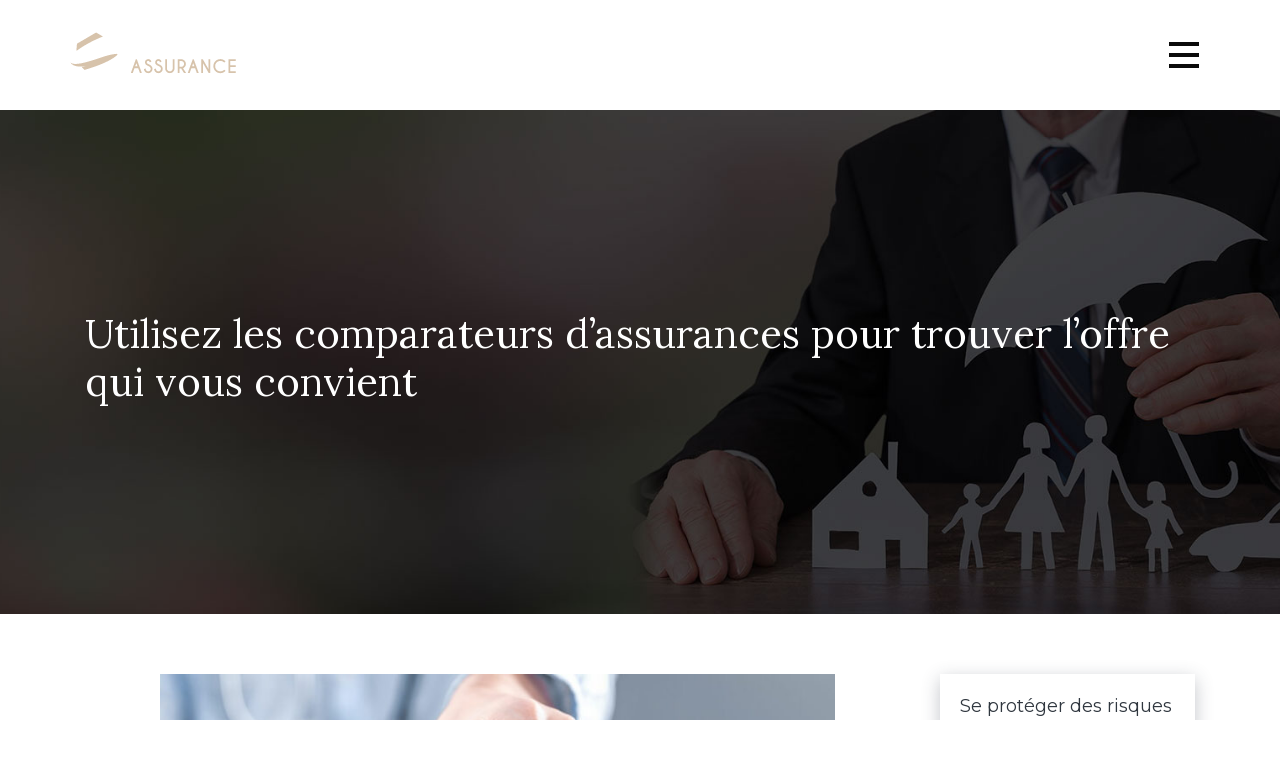

--- FILE ---
content_type: text/html; charset=UTF-8
request_url: https://www.top-assurance.com/utilisez-les-comparateurs-d-assurances-pour-trouver-l-offre-qui-vous-convient/
body_size: 8956
content:
<!DOCTYPE html>
<html>
<head lang="fr-FR">
<meta charset="UTF-8">
<meta name="viewport" content="width=device-width">
<link rel="shortcut icon" href="https://www.top-assurance.com/wp-content/uploads/2021/07/top-assurance-logo-02.svg" /><link val="mageco" ver="v 3.18.4" />
<meta name='robots' content='max-image-preview:large' />
<link rel='dns-prefetch' href='//stackpath.bootstrapcdn.com' />
<title>Comparateur d'assurance: pour une couverture à vos besoins</title><meta name="description" content="Les raisons de signer un contrat d'assurance sont multiples, pour chaque type d'assurance, il y a de nombreuse offres que le choix semble souvent très compliqué"><link rel="alternate" title="oEmbed (JSON)" type="application/json+oembed" href="https://www.top-assurance.com/wp-json/oembed/1.0/embed?url=https%3A%2F%2Fwww.top-assurance.com%2Futilisez-les-comparateurs-d-assurances-pour-trouver-l-offre-qui-vous-convient%2F" />
<link rel="alternate" title="oEmbed (XML)" type="text/xml+oembed" href="https://www.top-assurance.com/wp-json/oembed/1.0/embed?url=https%3A%2F%2Fwww.top-assurance.com%2Futilisez-les-comparateurs-d-assurances-pour-trouver-l-offre-qui-vous-convient%2F&#038;format=xml" />
<style id='wp-img-auto-sizes-contain-inline-css' type='text/css'>
img:is([sizes=auto i],[sizes^="auto," i]){contain-intrinsic-size:3000px 1500px}
/*# sourceURL=wp-img-auto-sizes-contain-inline-css */
</style>
<style id='wp-block-library-inline-css' type='text/css'>
:root{--wp-block-synced-color:#7a00df;--wp-block-synced-color--rgb:122,0,223;--wp-bound-block-color:var(--wp-block-synced-color);--wp-editor-canvas-background:#ddd;--wp-admin-theme-color:#007cba;--wp-admin-theme-color--rgb:0,124,186;--wp-admin-theme-color-darker-10:#006ba1;--wp-admin-theme-color-darker-10--rgb:0,107,160.5;--wp-admin-theme-color-darker-20:#005a87;--wp-admin-theme-color-darker-20--rgb:0,90,135;--wp-admin-border-width-focus:2px}@media (min-resolution:192dpi){:root{--wp-admin-border-width-focus:1.5px}}.wp-element-button{cursor:pointer}:root .has-very-light-gray-background-color{background-color:#eee}:root .has-very-dark-gray-background-color{background-color:#313131}:root .has-very-light-gray-color{color:#eee}:root .has-very-dark-gray-color{color:#313131}:root .has-vivid-green-cyan-to-vivid-cyan-blue-gradient-background{background:linear-gradient(135deg,#00d084,#0693e3)}:root .has-purple-crush-gradient-background{background:linear-gradient(135deg,#34e2e4,#4721fb 50%,#ab1dfe)}:root .has-hazy-dawn-gradient-background{background:linear-gradient(135deg,#faaca8,#dad0ec)}:root .has-subdued-olive-gradient-background{background:linear-gradient(135deg,#fafae1,#67a671)}:root .has-atomic-cream-gradient-background{background:linear-gradient(135deg,#fdd79a,#004a59)}:root .has-nightshade-gradient-background{background:linear-gradient(135deg,#330968,#31cdcf)}:root .has-midnight-gradient-background{background:linear-gradient(135deg,#020381,#2874fc)}:root{--wp--preset--font-size--normal:16px;--wp--preset--font-size--huge:42px}.has-regular-font-size{font-size:1em}.has-larger-font-size{font-size:2.625em}.has-normal-font-size{font-size:var(--wp--preset--font-size--normal)}.has-huge-font-size{font-size:var(--wp--preset--font-size--huge)}.has-text-align-center{text-align:center}.has-text-align-left{text-align:left}.has-text-align-right{text-align:right}.has-fit-text{white-space:nowrap!important}#end-resizable-editor-section{display:none}.aligncenter{clear:both}.items-justified-left{justify-content:flex-start}.items-justified-center{justify-content:center}.items-justified-right{justify-content:flex-end}.items-justified-space-between{justify-content:space-between}.screen-reader-text{border:0;clip-path:inset(50%);height:1px;margin:-1px;overflow:hidden;padding:0;position:absolute;width:1px;word-wrap:normal!important}.screen-reader-text:focus{background-color:#ddd;clip-path:none;color:#444;display:block;font-size:1em;height:auto;left:5px;line-height:normal;padding:15px 23px 14px;text-decoration:none;top:5px;width:auto;z-index:100000}html :where(.has-border-color){border-style:solid}html :where([style*=border-top-color]){border-top-style:solid}html :where([style*=border-right-color]){border-right-style:solid}html :where([style*=border-bottom-color]){border-bottom-style:solid}html :where([style*=border-left-color]){border-left-style:solid}html :where([style*=border-width]){border-style:solid}html :where([style*=border-top-width]){border-top-style:solid}html :where([style*=border-right-width]){border-right-style:solid}html :where([style*=border-bottom-width]){border-bottom-style:solid}html :where([style*=border-left-width]){border-left-style:solid}html :where(img[class*=wp-image-]){height:auto;max-width:100%}:where(figure){margin:0 0 1em}html :where(.is-position-sticky){--wp-admin--admin-bar--position-offset:var(--wp-admin--admin-bar--height,0px)}@media screen and (max-width:600px){html :where(.is-position-sticky){--wp-admin--admin-bar--position-offset:0px}}

/*# sourceURL=wp-block-library-inline-css */
</style><style id='global-styles-inline-css' type='text/css'>
:root{--wp--preset--aspect-ratio--square: 1;--wp--preset--aspect-ratio--4-3: 4/3;--wp--preset--aspect-ratio--3-4: 3/4;--wp--preset--aspect-ratio--3-2: 3/2;--wp--preset--aspect-ratio--2-3: 2/3;--wp--preset--aspect-ratio--16-9: 16/9;--wp--preset--aspect-ratio--9-16: 9/16;--wp--preset--color--black: #000000;--wp--preset--color--cyan-bluish-gray: #abb8c3;--wp--preset--color--white: #ffffff;--wp--preset--color--pale-pink: #f78da7;--wp--preset--color--vivid-red: #cf2e2e;--wp--preset--color--luminous-vivid-orange: #ff6900;--wp--preset--color--luminous-vivid-amber: #fcb900;--wp--preset--color--light-green-cyan: #7bdcb5;--wp--preset--color--vivid-green-cyan: #00d084;--wp--preset--color--pale-cyan-blue: #8ed1fc;--wp--preset--color--vivid-cyan-blue: #0693e3;--wp--preset--color--vivid-purple: #9b51e0;--wp--preset--gradient--vivid-cyan-blue-to-vivid-purple: linear-gradient(135deg,rgb(6,147,227) 0%,rgb(155,81,224) 100%);--wp--preset--gradient--light-green-cyan-to-vivid-green-cyan: linear-gradient(135deg,rgb(122,220,180) 0%,rgb(0,208,130) 100%);--wp--preset--gradient--luminous-vivid-amber-to-luminous-vivid-orange: linear-gradient(135deg,rgb(252,185,0) 0%,rgb(255,105,0) 100%);--wp--preset--gradient--luminous-vivid-orange-to-vivid-red: linear-gradient(135deg,rgb(255,105,0) 0%,rgb(207,46,46) 100%);--wp--preset--gradient--very-light-gray-to-cyan-bluish-gray: linear-gradient(135deg,rgb(238,238,238) 0%,rgb(169,184,195) 100%);--wp--preset--gradient--cool-to-warm-spectrum: linear-gradient(135deg,rgb(74,234,220) 0%,rgb(151,120,209) 20%,rgb(207,42,186) 40%,rgb(238,44,130) 60%,rgb(251,105,98) 80%,rgb(254,248,76) 100%);--wp--preset--gradient--blush-light-purple: linear-gradient(135deg,rgb(255,206,236) 0%,rgb(152,150,240) 100%);--wp--preset--gradient--blush-bordeaux: linear-gradient(135deg,rgb(254,205,165) 0%,rgb(254,45,45) 50%,rgb(107,0,62) 100%);--wp--preset--gradient--luminous-dusk: linear-gradient(135deg,rgb(255,203,112) 0%,rgb(199,81,192) 50%,rgb(65,88,208) 100%);--wp--preset--gradient--pale-ocean: linear-gradient(135deg,rgb(255,245,203) 0%,rgb(182,227,212) 50%,rgb(51,167,181) 100%);--wp--preset--gradient--electric-grass: linear-gradient(135deg,rgb(202,248,128) 0%,rgb(113,206,126) 100%);--wp--preset--gradient--midnight: linear-gradient(135deg,rgb(2,3,129) 0%,rgb(40,116,252) 100%);--wp--preset--font-size--small: 13px;--wp--preset--font-size--medium: 20px;--wp--preset--font-size--large: 36px;--wp--preset--font-size--x-large: 42px;--wp--preset--spacing--20: 0.44rem;--wp--preset--spacing--30: 0.67rem;--wp--preset--spacing--40: 1rem;--wp--preset--spacing--50: 1.5rem;--wp--preset--spacing--60: 2.25rem;--wp--preset--spacing--70: 3.38rem;--wp--preset--spacing--80: 5.06rem;--wp--preset--shadow--natural: 6px 6px 9px rgba(0, 0, 0, 0.2);--wp--preset--shadow--deep: 12px 12px 50px rgba(0, 0, 0, 0.4);--wp--preset--shadow--sharp: 6px 6px 0px rgba(0, 0, 0, 0.2);--wp--preset--shadow--outlined: 6px 6px 0px -3px rgb(255, 255, 255), 6px 6px rgb(0, 0, 0);--wp--preset--shadow--crisp: 6px 6px 0px rgb(0, 0, 0);}:where(.is-layout-flex){gap: 0.5em;}:where(.is-layout-grid){gap: 0.5em;}body .is-layout-flex{display: flex;}.is-layout-flex{flex-wrap: wrap;align-items: center;}.is-layout-flex > :is(*, div){margin: 0;}body .is-layout-grid{display: grid;}.is-layout-grid > :is(*, div){margin: 0;}:where(.wp-block-columns.is-layout-flex){gap: 2em;}:where(.wp-block-columns.is-layout-grid){gap: 2em;}:where(.wp-block-post-template.is-layout-flex){gap: 1.25em;}:where(.wp-block-post-template.is-layout-grid){gap: 1.25em;}.has-black-color{color: var(--wp--preset--color--black) !important;}.has-cyan-bluish-gray-color{color: var(--wp--preset--color--cyan-bluish-gray) !important;}.has-white-color{color: var(--wp--preset--color--white) !important;}.has-pale-pink-color{color: var(--wp--preset--color--pale-pink) !important;}.has-vivid-red-color{color: var(--wp--preset--color--vivid-red) !important;}.has-luminous-vivid-orange-color{color: var(--wp--preset--color--luminous-vivid-orange) !important;}.has-luminous-vivid-amber-color{color: var(--wp--preset--color--luminous-vivid-amber) !important;}.has-light-green-cyan-color{color: var(--wp--preset--color--light-green-cyan) !important;}.has-vivid-green-cyan-color{color: var(--wp--preset--color--vivid-green-cyan) !important;}.has-pale-cyan-blue-color{color: var(--wp--preset--color--pale-cyan-blue) !important;}.has-vivid-cyan-blue-color{color: var(--wp--preset--color--vivid-cyan-blue) !important;}.has-vivid-purple-color{color: var(--wp--preset--color--vivid-purple) !important;}.has-black-background-color{background-color: var(--wp--preset--color--black) !important;}.has-cyan-bluish-gray-background-color{background-color: var(--wp--preset--color--cyan-bluish-gray) !important;}.has-white-background-color{background-color: var(--wp--preset--color--white) !important;}.has-pale-pink-background-color{background-color: var(--wp--preset--color--pale-pink) !important;}.has-vivid-red-background-color{background-color: var(--wp--preset--color--vivid-red) !important;}.has-luminous-vivid-orange-background-color{background-color: var(--wp--preset--color--luminous-vivid-orange) !important;}.has-luminous-vivid-amber-background-color{background-color: var(--wp--preset--color--luminous-vivid-amber) !important;}.has-light-green-cyan-background-color{background-color: var(--wp--preset--color--light-green-cyan) !important;}.has-vivid-green-cyan-background-color{background-color: var(--wp--preset--color--vivid-green-cyan) !important;}.has-pale-cyan-blue-background-color{background-color: var(--wp--preset--color--pale-cyan-blue) !important;}.has-vivid-cyan-blue-background-color{background-color: var(--wp--preset--color--vivid-cyan-blue) !important;}.has-vivid-purple-background-color{background-color: var(--wp--preset--color--vivid-purple) !important;}.has-black-border-color{border-color: var(--wp--preset--color--black) !important;}.has-cyan-bluish-gray-border-color{border-color: var(--wp--preset--color--cyan-bluish-gray) !important;}.has-white-border-color{border-color: var(--wp--preset--color--white) !important;}.has-pale-pink-border-color{border-color: var(--wp--preset--color--pale-pink) !important;}.has-vivid-red-border-color{border-color: var(--wp--preset--color--vivid-red) !important;}.has-luminous-vivid-orange-border-color{border-color: var(--wp--preset--color--luminous-vivid-orange) !important;}.has-luminous-vivid-amber-border-color{border-color: var(--wp--preset--color--luminous-vivid-amber) !important;}.has-light-green-cyan-border-color{border-color: var(--wp--preset--color--light-green-cyan) !important;}.has-vivid-green-cyan-border-color{border-color: var(--wp--preset--color--vivid-green-cyan) !important;}.has-pale-cyan-blue-border-color{border-color: var(--wp--preset--color--pale-cyan-blue) !important;}.has-vivid-cyan-blue-border-color{border-color: var(--wp--preset--color--vivid-cyan-blue) !important;}.has-vivid-purple-border-color{border-color: var(--wp--preset--color--vivid-purple) !important;}.has-vivid-cyan-blue-to-vivid-purple-gradient-background{background: var(--wp--preset--gradient--vivid-cyan-blue-to-vivid-purple) !important;}.has-light-green-cyan-to-vivid-green-cyan-gradient-background{background: var(--wp--preset--gradient--light-green-cyan-to-vivid-green-cyan) !important;}.has-luminous-vivid-amber-to-luminous-vivid-orange-gradient-background{background: var(--wp--preset--gradient--luminous-vivid-amber-to-luminous-vivid-orange) !important;}.has-luminous-vivid-orange-to-vivid-red-gradient-background{background: var(--wp--preset--gradient--luminous-vivid-orange-to-vivid-red) !important;}.has-very-light-gray-to-cyan-bluish-gray-gradient-background{background: var(--wp--preset--gradient--very-light-gray-to-cyan-bluish-gray) !important;}.has-cool-to-warm-spectrum-gradient-background{background: var(--wp--preset--gradient--cool-to-warm-spectrum) !important;}.has-blush-light-purple-gradient-background{background: var(--wp--preset--gradient--blush-light-purple) !important;}.has-blush-bordeaux-gradient-background{background: var(--wp--preset--gradient--blush-bordeaux) !important;}.has-luminous-dusk-gradient-background{background: var(--wp--preset--gradient--luminous-dusk) !important;}.has-pale-ocean-gradient-background{background: var(--wp--preset--gradient--pale-ocean) !important;}.has-electric-grass-gradient-background{background: var(--wp--preset--gradient--electric-grass) !important;}.has-midnight-gradient-background{background: var(--wp--preset--gradient--midnight) !important;}.has-small-font-size{font-size: var(--wp--preset--font-size--small) !important;}.has-medium-font-size{font-size: var(--wp--preset--font-size--medium) !important;}.has-large-font-size{font-size: var(--wp--preset--font-size--large) !important;}.has-x-large-font-size{font-size: var(--wp--preset--font-size--x-large) !important;}
/*# sourceURL=global-styles-inline-css */
</style>

<style id='classic-theme-styles-inline-css' type='text/css'>
/*! This file is auto-generated */
.wp-block-button__link{color:#fff;background-color:#32373c;border-radius:9999px;box-shadow:none;text-decoration:none;padding:calc(.667em + 2px) calc(1.333em + 2px);font-size:1.125em}.wp-block-file__button{background:#32373c;color:#fff;text-decoration:none}
/*# sourceURL=/wp-includes/css/classic-themes.min.css */
</style>
<link rel='stylesheet' id='default-css' href='https://www.top-assurance.com/wp-content/themes/factory-templates-3/style.css?ver=ea921c32cb21593a84319ab1c44062b7' type='text/css' media='all' />
<link rel='stylesheet' id='bootstrap4-css' href='https://www.top-assurance.com/wp-content/themes/factory-templates-3/css/bootstrap4/bootstrap.min.css?ver=ea921c32cb21593a84319ab1c44062b7' type='text/css' media='all' />
<link rel='stylesheet' id='font-awesome-css' href='https://stackpath.bootstrapcdn.com/font-awesome/4.7.0/css/font-awesome.min.css?ver=ea921c32cb21593a84319ab1c44062b7' type='text/css' media='all' />
<link rel='stylesheet' id='aos-css' href='https://www.top-assurance.com/wp-content/themes/factory-templates-3/css/aos.css?ver=ea921c32cb21593a84319ab1c44062b7' type='text/css' media='all' />
<link rel='stylesheet' id='global-css' href='https://www.top-assurance.com/wp-content/themes/factory-templates-3/css/global.css?ver=ea921c32cb21593a84319ab1c44062b7' type='text/css' media='all' />
<link rel='stylesheet' id='style-css' href='https://www.top-assurance.com/wp-content/themes/factory-templates-3/css/template.css?ver=ea921c32cb21593a84319ab1c44062b7' type='text/css' media='all' />
<script type="text/javascript" src="https://www.top-assurance.com/wp-content/themes/factory-templates-3/js/jquery.min.js?ver=ea921c32cb21593a84319ab1c44062b7" id="jquery-js"></script>
<link rel="https://api.w.org/" href="https://www.top-assurance.com/wp-json/" /><link rel="alternate" title="JSON" type="application/json" href="https://www.top-assurance.com/wp-json/wp/v2/posts/17" /><link rel="EditURI" type="application/rsd+xml" title="RSD" href="https://www.top-assurance.com/xmlrpc.php?rsd" />
<link rel="canonical" href="https://www.top-assurance.com/utilisez-les-comparateurs-d-assurances-pour-trouver-l-offre-qui-vous-convient/" />
<link rel='shortlink' href='https://www.top-assurance.com/?p=17' />
<meta name="google-site-verification" content="UyKlILLNOjko2CR_pzsk57XmQgBBc8s4SnsVdwl_yYE" />
<style type="text/css">
  
.default_color_background,.menu-bars{background-color : #0a0a0a }
.default_color_text,a,h1 span,h2 span,h3 span,h4 span,h5 span,h6 span{color :#0a0a0a }
.navigation li a,.navigation li.disabled,.navigation li.active a,.owl-dots .owl-dot.active span,.owl-dots .owl-dot:hover span{background-color: #0a0a0a;}
.block-spc{border-color:#0a0a0a}
.default_color_border{border-color : #0a0a0a }
.fa-bars,.overlay-nav .close{color: #0a0a0a;}
nav li a:after{background-color: #0a0a0a;}
a{color : #F84907 }
a:hover{color : #baa187 }
.archive h2 a{color :#151515}
.main-menu,.bottom-menu{background-color:transparent;}
@media (max-width: 1199px){.main-menu{background-color:rgb(30 37 55);}}
.overlay-menu,.creative-menu .menu-right,.animated-btn-menu .line{background-color:rgb(52 59 67 / 90%);}
.sub-menu,.sliding-menu{background-color:#212529;}
.main-menu{box-shadow: none;-moz-box-shadow: none;-webkit-box-shadow: none;}
.main-menu{padding : 0px 0px 0px 0px }
.main-menu.scrolling-down{padding : 0px 0px 0px 0px!important; }
.main-menu.scrolling-down{-webkit-box-shadow: 0 2px 13px 0 rgba(0, 0, 0, .1);-moz-box-shadow: 0 2px 13px 0 rgba(0, 0, 0, .1);box-shadow: 0 2px 13px 0 rgba(0, 0, 0, .1);}   
nav li a{font-size:28px;}
nav li a{line-height:38px;}
nav li a{color:#cecece!important;}
nav li:hover > a,.current-menu-item > a{color:#d7c3ab!important;}
.sub-menu a,.sliding-menu a{color:#cecece!important;}
.archive h1{color:#ffffff!important;}
.archive h1,.single h1{text-align:left!important;}
.single h1{color:#ffffff!important;}
#logo{padding:30px 20px 30px 20px;}
.archive .readmore{background-color:#262d3b;}
.archive .readmore{color:#ffffff;}
.archive .readmore:hover{background-color:#d7c3ab;}
.archive .readmore:hover{color:#ffffff;}
.archive .readmore{padding:5px 15px 5px 15px;}
.scrolling-down .logo-main{display: none;}
.scrolling-down .logo-sticky{display:inline-block;}
.home .post-content p a{color:#d7c3ab}
.home .post-content p a:hover{color:#baa187}
.subheader{padding:200px 0px 200px}
.fixed-top{position:absolute;}  
footer{padding:0px 0px 0px 0px}
.home footer a{color:#d7c3ab}
footer #back_to_top i{color:#d7c3ab;}
footer #back_to_top {padding:4px 0px;}
.single h2{font-size:22px!important}    
.single h3{font-size:18px!important}    
.single h4{font-size:15px!important}    
.single h5{font-size:15px!important}    
.single h6{font-size:15px!important}    
@media(max-width: 1024px){.main-menu.scrolling-down{position: fixed !important;}}
</style>
</head>
<body class="wp-singular post-template-default single single-post postid-17 single-format-standard wp-theme-factory-templates-3 catid-1 " style="">
<div id="before-menu"></div>
<nav class="navbar click-menu overlay-nav main-menu">
<div class="container-fluid pl-5 pr-5">


<a id="logo" href="https://www.top-assurance.com">
<img class="logo-main" src="https://www.top-assurance.com/wp-content/uploads/2021/07/top-assurance-logo-01.svg" alt="logo">
<img class="logo-sticky" src="https://www.top-assurance.com/wp-content/uploads/2021/07/top-assurance-logo-01.svg" alt="logo"></a>


<button class="navbar-toggler default_color_border" type="button">
<div class="menu_btn">	
<div class="menu-bars"></div>
<div class="menu-bars"></div>
<div class="menu-bars"></div>
</div>
</button>
<div class="container relative">
<div class="close"><i class="fa fa-times-thin fa-2x" aria-hidden="true"></i></div>	
</div>
<div class="overlay-menu full-screen-menu">	
<ul id="main-menu" class="navbar-nav"><li id="menu-item-505" class="menu-item menu-item-type-taxonomy menu-item-object-category"><a href="https://www.top-assurance.com/assurance-auto/">Assurance auto</a></li>
<li id="menu-item-506" class="menu-item menu-item-type-taxonomy menu-item-object-category"><a href="https://www.top-assurance.com/assurance-emprunteur/">Assurance emprunteur</a></li>
<li id="menu-item-507" class="menu-item menu-item-type-taxonomy menu-item-object-category"><a href="https://www.top-assurance.com/assurance-habitation/">Assurance habitation</a></li>
<li id="menu-item-508" class="menu-item menu-item-type-taxonomy menu-item-object-category"><a href="https://www.top-assurance.com/assurance-sante/">Assurance santé</a></li>
<li id="menu-item-509" class="menu-item menu-item-type-taxonomy menu-item-object-category"><a href="https://www.top-assurance.com/assurance-travaux/">Assurance travaux</a></li>
<li id="menu-item-510" class="menu-item menu-item-type-taxonomy menu-item-object-category"><a href="https://www.top-assurance.com/assurance-vie/">Assurance vie</a></li>
<li id="menu-item-511" class="menu-item menu-item-type-taxonomy menu-item-object-category"><a href="https://www.top-assurance.com/assurance-entreprise/">Assurance entreprise</a></li>
<li id="menu-item-512" class="menu-item menu-item-type-taxonomy menu-item-object-category current-post-ancestor current-menu-parent current-post-parent"><a href="https://www.top-assurance.com/blog/">Blog</a></li>
</ul></div>
</div>
</nav>
<div class="main">
	<div class="subheader" style="background-position:bottom;background-image:url(/wp-content/uploads/2021/07/categorie.jpg);">
<div id="mask" style=""></div>	<div class="container"><h1 class="title">Utilisez les comparateurs d&rsquo;assurances pour trouver l&rsquo;offre qui vous convient</h1></div>
</div>
<div class="container">
<div class="row">
<div class="post-data col-md-9 col-lg-9 col-xs-12">
<div class="post-thumb text-center">
<img width="675" height="300" src="https://www.top-assurance.com/wp-content/uploads/2021/04/comparateurs-d-assurances.jpg" class="attachment-post-large size-post-large wp-post-image" alt="comparateurs d&#039;assurances" decoding="async" fetchpriority="high" srcset="https://www.top-assurance.com/wp-content/uploads/2021/04/comparateurs-d-assurances.jpg 900w, https://www.top-assurance.com/wp-content/uploads/2021/04/comparateurs-d-assurances-300x133.jpg 300w, https://www.top-assurance.com/wp-content/uploads/2021/04/comparateurs-d-assurances-768x341.jpg 768w" sizes="(max-width: 675px) 100vw, 675px" /></div>
<div class="blog-post-content">
<div style="text-align:justify">
<p>Vous souhaitez souscrire une mutuelle santé, assurance automobile, une assurance automobile? Ou peut-être que celui que vous adoptez ne répond plus à vos besoins et que vous envisagez de le changer? Vous avez commencé vos recherches et vous vous êtes rendu compte très vite qu&rsquo;il ne serait pas facile de multiplier les offres. Cependant, il existe aujourd&rsquo;hui de nombreuses solutions très efficaces qui facilitent vraiment cette tâche. Pour découvrir une meilleure <strong>assureur </strong>en fonction de rapport qualité-prix, vous pouvez utiliser le comparateur d&rsquo;assurance en ligne. De quoi s&rsquo;agit-il ? Pourquoi devriez-vous choisir cet outil? Le comparateur permet-il d’atteindre le résultat escompté ? Est-ce fiable? Découvrez le réel avantage de comparer vos polices d&rsquo;assurance avant de les souscrire.</p>
<h2><strong>Un comparateur d&rsquo;assurance : qu&rsquo;est ce que c&rsquo;est?</strong></h2>
<p>Le <strong>comparateur</strong> d&rsquo;assurance est un intermédiaire d&rsquo;assurance. Il est enregistré à l&rsquo;ORIAS (Organisme pour le registre des intermédiaires en assurance), il est donc soumis à des obligations de conseil et d&rsquo;information. Avant de choisir le comparateur d&rsquo;assurance en ligne, il est nécessaire de déterminer les professionnels qui fournissent les outils de comparaison ci-dessus. De plus, vous devez comprendre ses relations possibles avec différents groupes d&rsquo;assurance. En fait, le comparateur ne tient pas pleinement compte de toutes les soumissions d&rsquo;assurance disponibles sur le marché.</p>
<p>En effet, les comparateurs d&rsquo;assurances sont généralement des outils gratuits à la disposition des internautes pour simuler les tarifs et les garanties de différents contrats d&rsquo;assurance sur le marché. Cela vous permet d&rsquo;affiner votre choix d&rsquo;offres personnalisées et de vous proposer un service rapide et gratuit. Mais certaines personnes hésitent à l&rsquo;utiliser, car elles ignorent tous ses avantages. Les offres à comparer sont celles de courtiers ou de compagnies d&rsquo;assurance ayant signé un accord de partenariat avec ladite société de comparaison. Cependant, vous pouvez vérifier à l&rsquo;avance les noms des compagnies d&rsquo;assurance concurrentes. Dans tous les cas, l&rsquo;objectif du comparateur d&rsquo;assurances est de permettre aux internautes de trouver l&rsquo;offre d&rsquo;assurance la meilleure et la plus adaptée à leur situation. Il existe de nombreux comparateurs sur le web comme <a href="https://www.hyperassur.com/">www.hyperassur.com</a> qui compare des centaines de contrats pour économiser vos assurances.</p>
<h2><strong>Pourquoi utiliser un comparateur d’assurance ?</strong></h2>
<p>Le premier avantage majeur de l&rsquo;utilisation du comparateur d&rsquo;assurance en ligne est qu&rsquo;il vous fournit une variété de devis et d&rsquo;offres d&rsquo;assurance. D&rsquo;une certaine manière, il représente une bibliothèque avec de nombreuses compagnies d&rsquo;assurance. Il existe des comparateurs qui vous permettent de contacter plus d&rsquo;une dizaine de compagnies d&rsquo;assurances différentes, dont le seul but est de vous fournir une vision complète du marché et des devis. Une simulation d&rsquo;assurance personnalisée: Un autre grand atout du comparateur d&rsquo;assurance auto est qu&rsquo;il peut personnaliser le devis qui vous est présenté et vous proposer des <strong>formules</strong> adaptées à vos données personnelles.</p>
<p>Le recours d&rsquo;un comparateur d&rsquo;assurance est également un bon moyen d&rsquo;économiser de l&rsquo;argent. C&rsquo;est l&rsquo;une des principales raisons pour lesquelles les Français préfèrent utiliser cet outil. Premièrement, il vous permet de comparer les devis de plusieurs compagnies d&rsquo;assurance dans un court laps de temps, économisant ainsi un temps de recherche précieux. Quelques clics sont suffisants pour avoir un aperçu des différents produits du marché et de leurs primes. Sachez que la méthode traditionnelle de magasinage de toutes les compagnies d&rsquo;assurance que vous connaissez prendra beaucoup de temps. De plus, vous n&rsquo;êtes même pas sûr d&rsquo;être satisfait. En gros, vous obtiendrez une assurance bon marché suffisante pour répondre à vos besoins. En moins de 5 minutes, des devis d&rsquo;assurance gratuits sont désormais disponibles en ligne. Le contact avec la compagnie d&rsquo;assurance choisie est presque immédiat.</p>
<h2><strong>Les éléments de base impliqués dans la comparaison des assurances</strong></h2>
<p>Il est difficile de ne pas céder aux promesses pratiques et attrayantes des comparateurs d&rsquo;assurance. C&rsquo;est une solution gratuite et sans engagement. En plus d&rsquo;économiser du temps et de l&rsquo;argent, ils vous permettent également de trouver la meilleure protection pour votre situation. Il est possible d’atteindre ce résultat grâce à la concurrence entre plusieurs compagnies, ces concours reposant sur différents facteurs tels que: le prix, les <strong>garanties</strong>, l’exclusion de la garantie, le choix ou la franchise. Tous ces points permettent de comparer plusieurs assurances en même temps sans avoir à passer par un agent. Les comparateurs fournissent généralement l&rsquo;assurance la moins chère qui offre la même garantie.</p>
<p>Cependant, il existe de nombreux comparateurs d&rsquo;assurance en ligne. Pour optimiser vos chances d&rsquo;obtenir la meilleure offre du marché, il vaut la peine d&rsquo;interroger l&rsquo;entreprise de comparaison qui a le plus d&rsquo;offres dans sa base de données. Plus le comparateur vulgarise les offres des entreprises partenaires, plus la probabilité d&rsquo;obtenir l&rsquo;offre la mieux adaptée à votre projet et à vos besoins est grande. Avant de choisir un comparateur, vous devez également vous assurer qu&rsquo;il adhère au code de bonne conduite pour: la mise à jour régulière des offres; transparence dans la manière dont les offres sont classées; fournir des informations complètes sur les services offerts par les compagnies.</p>
<h2><strong>Comment se fait la comparaison des assurances?   </strong></h2>
<p>Lorsque vous décidez d&rsquo;utiliser le comparateur d&rsquo;assurance en ligne, remplissez d&rsquo;abord le formulaire clé. Tous les comparateurs d&rsquo;assurance, que ce soit sur un site proposant de bonnes affaires ou sur d&rsquo;autres plateformes, ont besoin de quelques informations utilisateurs pour fonctionner. Le formulaire à remplir contient en fait des informations de base sur: vos points clés du profil; vos antécédents et les caractéristiques de vos biens à assurer.</p>
<p>Sur la base des réponses que vous fournissez, le comparateur fera correspondre ces informations avec les informations de la compagnie d&rsquo;assurance dans la base de données. Ensuite, il affichera vos devis qui répondent aux conditions du profil assurable. Parmi la <strong>mutuelle santé</strong> qui est prête à vous fournir une assurance, vous choisirez la compagnie d&rsquo;assurance la plus appropriée pour vous. Il ne vous reste plus qu&rsquo;à attendre la réception du devis par mail ou d&rsquo;être appelé par téléphone. Vous pouvez également choisir de vous souscrire en ligne selon vos besoins. Le comparateur d&rsquo;assurance, c&rsquo;est donc un moyen efficace de trouver le meilleur contrat d&rsquo;assurance qui correspond à vos besoins. Ainsi, vous n&rsquo;avez plus à contourner à des agences ou des différents sites de compagnies d&rsquo;assurance pour obtenir l&rsquo;offre la mieux adaptée à vos budgets et votre situation.</p>
</div>






<div class="row nav-post-cat"><div class="col-6"><a href="https://www.top-assurance.com/assurance-auto-pour-vehicule-d-occasion-les-options-a-ne-pas-negliger/"><i class="fa fa-arrow-left" aria-hidden="true"></i>Assurance auto pour véhicule d&rsquo;occasion : les options à ne pas négliger</a></div><div class="col-6"><a href="https://www.top-assurance.com/ce-qu-il-faut-savoir-sur-l-assurance-au-tiers-matmut-et-ses-specificites/"><i class="fa fa-arrow-left" aria-hidden="true"></i>Ce qu&rsquo;il faut savoir sur l&rsquo;assurance au tiers matmut et ses spécificités</a></div></div>
	
</div>


</div>
<div class="col-md-3 col-xs-12 col-lg-3">
<div class="sidebar">
<div class="widget-area">
<div class="widget_sidebar"><div class="sidebar-widget">Se protéger des risques</div>			<div class="textwidget"><p><span style="font-weight: 400;">Un logement bien assuré contribue au bien-être de ses occupants. Imposée aux locataires et copropriétaires, cette assurance permet de couvrir au mieux un logement.</span></p>
</div>
		</div><div class="widget_sidebar"><div class="sidebar-widget">Les dommages</div>			<div class="textwidget"><p><span style="font-weight: 400;">Une assurance habitation couvre les imprévus liés aux accidents domestiques. Découvrez les différents contrats proposés par les compagnies d’assurance. </span></p>
</div>
		</div>



<style>
	.nav-post-cat .col-6 i{
		display: inline-block;
		position: absolute;
	}
	.nav-post-cat .col-6 a{
		position: relative;
	}
	.nav-post-cat .col-6:nth-child(1) a{
		padding-left: 18px;
		float: left;
	}
	.nav-post-cat .col-6:nth-child(1) i{
		left: 0;
	}
	.nav-post-cat .col-6:nth-child(2) a{
		padding-right: 18px;
		float: right;
	}
	.nav-post-cat .col-6:nth-child(2) i{
		transform: rotate(180deg);
		right: 0;
	}
	.nav-post-cat .col-6:nth-child(2){
		text-align: right;
	}
</style>




</div>
</div>
</div>
<script type="text/javascript">
$(document).ready(function() {
$( ".blog-post-content img" ).on( "click", function() {
var url_img = $(this).attr('src');
$('.img-fullscreen').html("<div><img src='"+url_img+"'></div>");
$('.img-fullscreen').fadeIn();
});
$('.img-fullscreen').on( "click", function() {
$(this).empty();
$('.img-fullscreen').hide();
});
});
</script>
</div>
  


</div>
</div>


<footer  style="">
<div class="container">
<div class="row">
<div class='col-md-12 copyright'>Une assurance pour chaque domaine.</div>
</div>
</div><div class="to-top " id=""><a id='back_to_top'><i class='fa fa-angle-up' aria-hidden='true'></i></a></div></footer>

<script type="speculationrules">
{"prefetch":[{"source":"document","where":{"and":[{"href_matches":"/*"},{"not":{"href_matches":["/wp-*.php","/wp-admin/*","/wp-content/uploads/*","/wp-content/*","/wp-content/plugins/*","/wp-content/themes/factory-templates-3/*","/*\\?(.+)"]}},{"not":{"selector_matches":"a[rel~=\"nofollow\"]"}},{"not":{"selector_matches":".no-prefetch, .no-prefetch a"}}]},"eagerness":"conservative"}]}
</script>
<p class="text-center" style="margin-bottom: 0px"><a href="/plan-du-site/">Plan du site</a></p><script type="text/javascript" src="https://www.top-assurance.com/wp-content/themes/factory-templates-3/js/bootstrap.min.js" id="bootstrap4-js"></script>
<script type="text/javascript" src="https://www.top-assurance.com/wp-content/themes/factory-templates-3/js/aos.js" id="aos-js"></script>
<script type="text/javascript" src="https://www.top-assurance.com/wp-content/themes/factory-templates-3/js/rellax.min.js" id="rellax-js"></script>
<script type="text/javascript" src="https://www.top-assurance.com/wp-content/themes/factory-templates-3/js/default_script.js" id="default_script-js"></script>



<script type="text/javascript">
jQuery('.remove-margin-bottom').parent(".so-panel").css("margin-bottom","0px");

let calcScrollValue = () => {
  let scrollProgress = document.getElementById("progress");
  let progressValue = document.getElementById("back_to_top");
  let pos = document.documentElement.scrollTop;
  let calcHeight = document.documentElement.scrollHeight - document.documentElement.clientHeight;
  let scrollValue = Math.round((pos * 100) / calcHeight);
  if (pos > 500) {
    progressValue.style.display = "grid";
  } else {
    progressValue.style.display = "none";
  }
  scrollProgress.addEventListener("click", () => {
    document.documentElement.scrollTop = 0;
  });
  scrollProgress.style.background = `conic-gradient( ${scrollValue}%, #fff ${scrollValue}%)`;
};
window.onscroll = calcScrollValue;
window.onload = calcScrollValue;



</script>

<script type="text/javascript">
AOS.init({
  once: true,
});
</script>

<div class="img-fullscreen"></div>

 

</body>
</html>   

--- FILE ---
content_type: text/css
request_url: https://www.top-assurance.com/wp-content/themes/factory-templates-3/css/template.css?ver=ea921c32cb21593a84319ab1c44062b7
body_size: 462
content:
@import url(https://fonts.googleapis.com/css2?family=Lora&display=swap);@import url(https://fonts.googleapis.com/css2?family=Montserrat&display=swap);body{color:#30373f;font-family:Montserrat,Sans-serif;font-size:14px;font-weight:400;line-height:24px}.default_color_border{border-color:transparent!important}.menu-bars{width:30px;height:4px;margin-bottom:7px}nav li a{font-family:Lora,Sans-serif;font-weight:400}nav li{padding:15px 0}.sub-menu{max-width:330px!important}.fa-bars,.overlay-nav .close{color:#fff!important}.click-menu .sub-menu{margin-top:25px}h1,h2,h3{font-family:Lora;font-weight:400}.so-widget-sow-headline .sow-headline-container .divider-separator{border:4px solid #d7c3ab;width:70px!important;margin-top:4%!important;margin-bottom:4%!important;margin-right:4%!important;display:inline-block}.so-widget-sow-headline .sow-headline-container .divider-separator-small{border:1px solid #d7c3ab;width:30px!important;margin-top:1%!important;margin-bottom:1%!important;margin-right:2%!important;display:inline-block}footer .copyright{padding:30px 0;text-align:center}footer #back_to_top{bottom:2%!important}.sidebar .sidebar-widget{border-bottom:1px solid #d7c3ab;padding-bottom:20px;margin-bottom:20px}.widget_sidebar{background-color:#fff;box-shadow:0 5px 17px 0 rgb(47 55 74 / 29%);padding:20px}@media (max-width :1600px){.home h1{line-height:60px!important;font-size:50px!important}.home h2{line-height:40px!important;font-size:30px!important}.change-padding{padding:20% 0 10% 0!important}}@media (max-width :1366px){.banner{background-size:cover!important}.banner-padding{padding:6% 0 6% 0!important}}@media (max-width :1280px){.banner-padding{padding:7% 0 7% 0!important}}@media (max-width :1024px){.menu-bars{background-color:#d7c3ab!important}.so-widget-sow-headline .sow-headline-container .divider-separator{width:30px!important}.home h1{line-height:45px!important;font-size:35px!important}.home h2{line-height:35px!important;font-size:25px!important}}

--- FILE ---
content_type: image/svg+xml
request_url: https://www.top-assurance.com/wp-content/uploads/2021/07/top-assurance-logo-01.svg
body_size: 3919
content:
<?xml version="1.0" encoding="utf-8"?>
<!-- Generator: Adobe Illustrator 16.0.0, SVG Export Plug-In . SVG Version: 6.00 Build 0)  -->
<!DOCTYPE svg PUBLIC "-//W3C//DTD SVG 1.1//EN" "http://www.w3.org/Graphics/SVG/1.1/DTD/svg11.dtd">
<svg version="1.1" id="Calque_1" xmlns="http://www.w3.org/2000/svg" xmlns:xlink="http://www.w3.org/1999/xlink" x="0px" y="0px"
	 width="170px" height="50px" viewBox="0 0 170 50" enable-background="new 0 0 170 50" xml:space="preserve">
<g>
	<g>
		<g>
			<defs>
				<path id="SVGID_1_" d="M8.601,20.808c-0.069-1.69-0.021-3.322,0.148-4.805l0.26-2.334L28.101,2.5l2.367,1.385l4.488,2.626
					C24.729,10.493,14.763,16.104,8.601,20.808"/>
			</defs>
			<use xlink:href="#SVGID_1_"  overflow="visible" fill-rule="evenodd" clip-rule="evenodd" fill="#D7C3AB"/>
			<clipPath id="SVGID_2_">
				<use xlink:href="#SVGID_1_"  overflow="visible"/>
			</clipPath>
		</g>
		<g>
			<defs>
				<path id="SVGID_3_" d="M10.332,25.97c-0.049,0.041-0.098,0.081-0.146,0.122c-0.036,0.03-0.072,0.061-0.107,0.091
					c-0.079,0.066-0.157,0.133-0.234,0.199l-0.028,0.024c-0.093,0.08-0.185,0.159-0.274,0.238c-0.068,0.061-0.136,0.12-0.202,0.18
					l0,0C6,29.813,8.317,29.007,11.888,28.35c4.218-0.771,10.491-2.539,19.282-5.616c7.156-2.505,12.679-3.646,16.471-3.769
					c-0.018-1.019-0.081-2.012-0.188-2.962l-0.26-2.334l-2.033-1.189l-0.407-0.238c0,0,0.398-0.493,0.944-1.613
					c1.456-2.99-4.182-1.011-5.027-0.775l0.001,0.001C28.759,13.927,16.598,20.765,10.332,25.97"/>
			</defs>
			<use xlink:href="#SVGID_3_"  overflow="visible" fill-rule="evenodd" clip-rule="evenodd" fill="#FFFFFF"/>
			<clipPath id="SVGID_4_">
				<use xlink:href="#SVGID_3_"  overflow="visible"/>
			</clipPath>
		</g>
		<g>
			<defs>
				<path id="SVGID_5_" d="M45.15,28.141L45.15,28.141c-5.466,3.571-14.961,7.843-28.704,11.795
					c-0.945-0.915-1.832-1.89-2.636-2.922c1.572-0.255,3.175-0.642,3.812-0.955c-0.079,0.014-0.158,0.026-0.239,0.04h-0.002
					c-0.078,0.013-0.156,0.025-0.236,0.038h-0.004l-0.004,0.001c-0.077,0.012-0.155,0.024-0.234,0.036l-0.013,0.002
					c-0.074,0.011-0.149,0.022-0.226,0.033l-0.036,0.005c-0.071,0.011-0.143,0.021-0.215,0.03l-0.035,0.005
					c-0.069,0.01-0.14,0.02-0.209,0.028l-0.059,0.008c-0.064,0.009-0.13,0.017-0.194,0.024l-0.069,0.009
					c-0.061,0.008-0.122,0.015-0.183,0.022c-0.031,0.003-0.062,0.007-0.093,0.011c-0.055,0.006-0.108,0.012-0.163,0.019
					c-0.034,0.003-0.067,0.007-0.102,0.011c-0.052,0.006-0.104,0.011-0.155,0.017c-0.04,0.004-0.079,0.008-0.119,0.012
					c-0.043,0.004-0.086,0.009-0.129,0.013c-0.05,0.005-0.1,0.009-0.149,0.014c-0.035,0.003-0.07,0.006-0.106,0.01
					c-0.057,0.005-0.114,0.01-0.172,0.015c-0.029,0.002-0.06,0.005-0.089,0.007c-0.063,0.005-0.125,0.01-0.188,0.015h-0.003
					l-0.068,0.005c-4.556,0.323-9.698-0.334-11.97-4.44l0,0c0.721,1.025,2.131,1.667,4.32,1.85c1.258,0.104,2.947,0.003,5.119-0.342
					c0.067-0.011,0.135-0.021,0.203-0.033l0.009-0.001c0.143-0.023,0.287-0.048,0.435-0.073l0.041-0.007
					c0.059-0.011,0.118-0.021,0.179-0.032l0.043-0.007c0.067-0.013,0.135-0.024,0.202-0.037l0.019-0.003
					c0.072-0.014,0.145-0.026,0.217-0.04l0.06-0.012c0.054-0.01,0.107-0.021,0.162-0.03l0.07-0.014
					c0.054-0.011,0.107-0.021,0.161-0.031l0.067-0.014c0.07-0.014,0.142-0.027,0.213-0.042l0.078-0.016
					c0.049-0.01,0.098-0.02,0.147-0.03l0.101-0.021c0.041-0.008,0.082-0.017,0.123-0.025l0.109-0.022
					c0.05-0.011,0.101-0.021,0.15-0.032c0.05-0.01,0.1-0.021,0.15-0.031c0.047-0.011,0.094-0.021,0.142-0.03l0.12-0.026l0.11-0.024
					c0.041-0.009,0.083-0.019,0.124-0.027l0.126-0.028c0.063-0.014,0.127-0.028,0.191-0.042c0.045-0.011,0.09-0.021,0.135-0.031
					c0.047-0.011,0.093-0.021,0.14-0.032l0.099-0.022c0.052-0.012,0.104-0.023,0.156-0.036l0.065-0.016
					c0.185-0.043,0.372-0.087,0.562-0.133c4.236-1.02,9.628-2.641,16.345-4.991c5.033-1.762,9.057-2.799,12.071-3.25l0,0
					c2.063-0.309,6.44-1.339,3.635,1.245c-0.599,0.551-1.318,1.131-2.162,1.735l-0.003,0.002c-0.081,0.058-0.162,0.116-0.246,0.174
					l-0.02,0.014c-0.078,0.056-0.157,0.11-0.237,0.165l-0.027,0.02c-0.079,0.054-0.158,0.108-0.239,0.163l-0.033,0.021
					c-0.081,0.055-0.163,0.109-0.246,0.165l-0.035,0.023C45.256,28.071,45.203,28.106,45.15,28.141"/>
			</defs>
			<use xlink:href="#SVGID_5_"  overflow="visible" fill-rule="evenodd" clip-rule="evenodd" fill="#D7C3AB"/>
			<clipPath id="SVGID_6_">
				<use xlink:href="#SVGID_5_"  overflow="visible"/>
			</clipPath>
		</g>
		<g>
			<defs>
				<path id="SVGID_7_" d="M34.09,42.183l-0.006,0.002l-0.002,0.001c1.407-0.369,3.021-0.771,4.591-1.25
					c-1.092,0.963-2.244,1.854-3.427,2.669c-1.593,1.099-3.443,2.224-5.217,3.022l-1.929,0.874l-1.929-0.874
					c-0.683-0.308-1.377-0.663-2.063-1.047c-3.204,0.517-6.832,0.479-9.319,0.14c2.268-0.616,4.436-1.245,6.507-1.883h-0.001
					c1.059-0.325,2.092-0.653,3.099-0.983l0.003-0.001c0.142-0.046,0.283-0.093,0.424-0.139l0.005-0.002l0.01-0.003
					c0.133-0.044,0.265-0.088,0.396-0.132l0.056-0.019c0.116-0.039,0.232-0.077,0.349-0.116l0.075-0.025
					c0.114-0.039,0.229-0.077,0.343-0.116l0.093-0.031c0.108-0.036,0.217-0.073,0.324-0.11l0.105-0.036
					c0.1-0.034,0.198-0.067,0.297-0.102l0.097-0.033c4.246-1.465,7.995-2.953,11.254-4.419l0.142-0.064l0.135-0.061
					c0.061-0.027,0.121-0.055,0.182-0.082c0.053-0.024,0.105-0.049,0.158-0.073c0.067-0.03,0.134-0.061,0.2-0.092
					c0.04-0.019,0.08-0.037,0.121-0.056c0.052-0.023,0.104-0.048,0.156-0.072l0.12-0.056c0.052-0.024,0.104-0.049,0.155-0.072
					l0.123-0.058c0.058-0.027,0.114-0.054,0.172-0.081c0.03-0.015,0.062-0.029,0.093-0.044c0.086-0.041,0.172-0.081,0.257-0.122
					l0.098-0.047c0.056-0.026,0.111-0.053,0.166-0.079c0.039-0.019,0.078-0.037,0.116-0.057c0.05-0.023,0.1-0.048,0.149-0.071
					l0.111-0.055c0.056-0.026,0.111-0.054,0.167-0.081l0.092-0.045c0.082-0.04,0.163-0.08,0.244-0.12
					c0.032-0.017,0.064-0.032,0.097-0.048c0.053-0.026,0.105-0.053,0.158-0.078l0.109-0.056c0.048-0.023,0.095-0.047,0.143-0.071
					l0.113-0.057c0.046-0.023,0.091-0.046,0.136-0.068c0.038-0.02,0.076-0.039,0.114-0.059c0.053-0.026,0.106-0.054,0.159-0.081
					c0.052-0.026,0.104-0.053,0.156-0.08c0.051-0.026,0.103-0.053,0.153-0.079c0.039-0.021,0.078-0.04,0.117-0.061
					s0.078-0.041,0.117-0.061c0.042-0.022,0.085-0.044,0.127-0.066l0.112-0.059c0.039-0.021,0.079-0.042,0.119-0.063
					c0.042-0.021,0.084-0.044,0.127-0.066c0.034-0.019,0.069-0.037,0.104-0.056c0.069-0.036,0.138-0.073,0.206-0.109l0.004-0.003
					c0.044-0.023,0.088-0.047,0.133-0.071c3.644-1.964,6.352-3.828,8.136-5.471c1.884-1.735,2.938-3.432,3.176-4.973
					C53.97,34.605,42.644,38.904,34.09,42.183"/>
			</defs>
			<use xlink:href="#SVGID_7_"  overflow="visible" fill-rule="evenodd" clip-rule="evenodd" fill="#FFFFFF"/>
			<clipPath id="SVGID_8_">
				<use xlink:href="#SVGID_7_"  overflow="visible"/>
			</clipPath>
		</g>
	</g>
	<g>
		<g>
			<g>
				<g>
					<g>
						<path fill="#FFFFFF" d="M94.125,5.888v17.64h-1.053V5.888h-4.734V4.835h10.518v1.053H94.125z"/>
						<path fill="#FFFFFF" d="M121.205,7.376c1.875,1.874,2.811,4.135,2.811,6.781c0,2.649-0.936,4.909-2.811,6.782
							c-1.873,1.874-4.135,2.81-6.779,2.81c-2.648,0-4.91-0.936-6.785-2.81c-1.875-1.873-2.809-4.133-2.809-6.782
							c0-2.646,0.934-4.907,2.809-6.781s4.137-2.809,6.785-2.809C117.07,4.567,119.332,5.502,121.205,7.376z M114.426,5.641
							c-2.354,0-4.363,0.833-6.027,2.494c-1.66,1.663-2.49,3.671-2.49,6.022c0,2.353,0.83,4.362,2.49,6.028
							c1.664,1.67,3.674,2.503,6.027,2.503c2.35,0,4.355-0.833,6.02-2.503c1.664-1.666,2.496-3.676,2.496-6.028
							c0-2.352-0.832-4.359-2.496-6.022C118.781,6.474,116.775,5.641,114.426,5.641z"/>
						<path fill="#FFFFFF" d="M133.066,17.042v6.485h-1.051V4.835h4.906c1.426,0.194,2.637,0.79,3.633,1.787
							c1.191,1.19,1.789,2.63,1.789,4.31c0,1.691-0.598,3.132-1.789,4.325c-1.191,1.191-2.627,1.785-4.313,1.785H133.066z
							 M133.066,5.896v10.083h3.176c1.391,0,2.572-0.492,3.561-1.477c0.984-0.985,1.477-2.177,1.477-3.571
							c0-1.392-0.492-2.581-1.477-3.563c-0.988-0.979-2.17-1.473-3.561-1.473H133.066z"/>
					</g>
				</g>
				<polyline fill="#FFFFFF" points="80.482,14.822 62.842,14.822 62.842,13.77 80.482,13.77 				"/>
			</g>
			<polyline fill="#FFFFFF" points="167.842,14.822 150.199,14.822 150.199,13.77 167.842,13.77 			"/>
		</g>
		<g>
			<path fill="#D7C3AB" d="M68.82,29.24l5.016,13.786h-1.896l-1.775-4.876h-3.652l-1.766,4.876h-1.904l5.014-13.786H68.82z
				 M69.52,36.366l-1.182-3.231l-1.172,3.231H69.52z"/>
			<path fill="#D7C3AB" d="M80.262,35.952c-0.977-0.327-1.768-0.793-2.373-1.399c-0.607-0.605-0.91-1.357-0.91-2.253
				c0-0.88,0.314-1.635,0.945-2.267c0.627-0.632,1.391-0.948,2.287-0.948c0.883,0,1.643,0.313,2.273,0.939
				c0.357,0.345,0.656,0.894,0.896,1.646l-1.619,0.639c-0.195-0.529-0.375-0.874-0.535-1.035c-0.281-0.274-0.619-0.413-1.016-0.413
				c-0.402,0-0.744,0.14-1.025,0.417c-0.281,0.279-0.422,0.62-0.422,1.022c0,0.401,0.141,0.743,0.422,1.024
				c0.316,0.311,0.752,0.596,1.309,0.853c1.08,0.352,1.996,0.903,2.75,1.655c0.844,0.833,1.266,1.844,1.266,3.033
				c0,1.188-0.422,2.203-1.262,3.046c-0.842,0.841-1.855,1.262-3.037,1.262c-1.189,0-2.203-0.423-3.043-1.267
				c-0.672-0.672-1.096-1.6-1.275-2.783l1.732-0.629c0.109,1.018,0.377,1.737,0.801,2.163c0.494,0.493,1.09,0.74,1.785,0.74
				s1.289-0.247,1.783-0.74c0.494-0.494,0.74-1.091,0.74-1.792c0-0.695-0.246-1.29-0.74-1.784
				C81.523,36.61,80.945,36.234,80.262,35.952z"/>
			<path fill="#D7C3AB" d="M90.455,35.952c-0.977-0.327-1.768-0.793-2.373-1.399c-0.607-0.605-0.91-1.357-0.91-2.253
				c0-0.88,0.314-1.635,0.943-2.267s1.393-0.948,2.289-0.948c0.883,0,1.643,0.313,2.273,0.939c0.357,0.345,0.656,0.894,0.896,1.646
				l-1.619,0.639c-0.195-0.529-0.375-0.874-0.535-1.035c-0.281-0.274-0.619-0.413-1.016-0.413c-0.402,0-0.744,0.14-1.025,0.417
				c-0.281,0.279-0.422,0.62-0.422,1.022c0,0.401,0.141,0.743,0.422,1.024c0.314,0.311,0.752,0.596,1.309,0.853
				c1.08,0.352,1.996,0.903,2.75,1.655c0.844,0.833,1.266,1.844,1.266,3.033c0,1.188-0.422,2.203-1.262,3.046
				c-0.842,0.841-1.855,1.262-3.037,1.262c-1.189,0-2.205-0.423-3.043-1.267c-0.672-0.672-1.096-1.6-1.275-2.783l1.732-0.629
				c0.109,1.018,0.377,1.737,0.801,2.163c0.494,0.493,1.09,0.74,1.785,0.74c0.693,0,1.289-0.247,1.783-0.74
				c0.494-0.494,0.74-1.091,0.74-1.792c0-0.695-0.246-1.29-0.74-1.784C91.717,36.61,91.139,36.234,90.455,35.952z"/>
			<path fill="#D7C3AB" d="M104.723,29.24h1.791v9.711c-0.154,1.108-0.609,2.045-1.369,2.809c-0.918,0.919-2.023,1.379-3.316,1.379
				s-2.398-0.459-3.313-1.374c-0.916-0.916-1.375-2.021-1.375-3.313V29.24h1.793v9.211c0,0.793,0.283,1.472,0.848,2.038
				c0.566,0.565,1.248,0.848,2.047,0.848c0.803,0,1.488-0.281,2.051-0.844c0.563-0.563,0.844-1.243,0.844-2.042V29.24z"/>
			<path fill="#D7C3AB" d="M113.219,38.614h-1.629v4.412h-1.785V29.24h3.912c1.109,0.149,2.045,0.605,2.809,1.37
				c0.914,0.919,1.371,2.021,1.371,3.31c0,1.298-0.457,2.406-1.371,3.325c-0.631,0.632-1.113,0.987-1.447,1.067l3.059,4.714h-2.162
				L113.219,38.614z M111.59,31.033v5.79h1.629c0.791,0,1.471-0.283,2.037-0.85c0.564-0.564,0.848-1.25,0.848-2.054
				c0-0.799-0.283-1.479-0.848-2.043c-0.566-0.563-1.246-0.844-2.037-0.844H111.59z"/>
			<path fill="#D7C3AB" d="M125.719,29.24l5.014,13.786h-1.895l-1.775-4.876h-3.652l-1.766,4.876h-1.906l5.016-13.786H125.719z
				 M126.416,36.366l-1.18-3.231l-1.172,3.231H126.416z"/>
			<path fill="#D7C3AB" d="M133.162,29.24h1.629l5.686,9.84v-9.84h1.793v13.786h-1.559l-5.766-9.96v9.96h-1.783V29.24z"/>
			<path fill="#D7C3AB" d="M156.229,39.743l1.334,1.198c-1.631,1.487-3.357,2.231-5.178,2.231c-1.947,0-3.607-0.687-4.98-2.06
				s-2.059-3.032-2.059-4.979c0-1.942,0.686-3.602,2.059-4.98c1.373-1.378,3.033-2.068,4.98-2.068c1.82,0,3.547,0.744,5.178,2.231
				l-1.334,1.216c-1.23-1.092-2.51-1.637-3.844-1.637c-1.441,0-2.676,0.511-3.701,1.533s-1.537,2.257-1.537,3.705
				c0,1.453,0.512,2.69,1.537,3.713c1.025,1.023,2.26,1.534,3.701,1.534C153.719,41.381,154.998,40.835,156.229,39.743z"/>
			<path fill="#D7C3AB" d="M167.842,29.24v1.784h-5.645v4.213h5.645v1.783h-5.645v4.214h5.645v1.792h-7.428V29.24H167.842z"/>
		</g>
	</g>
</g>
</svg>
